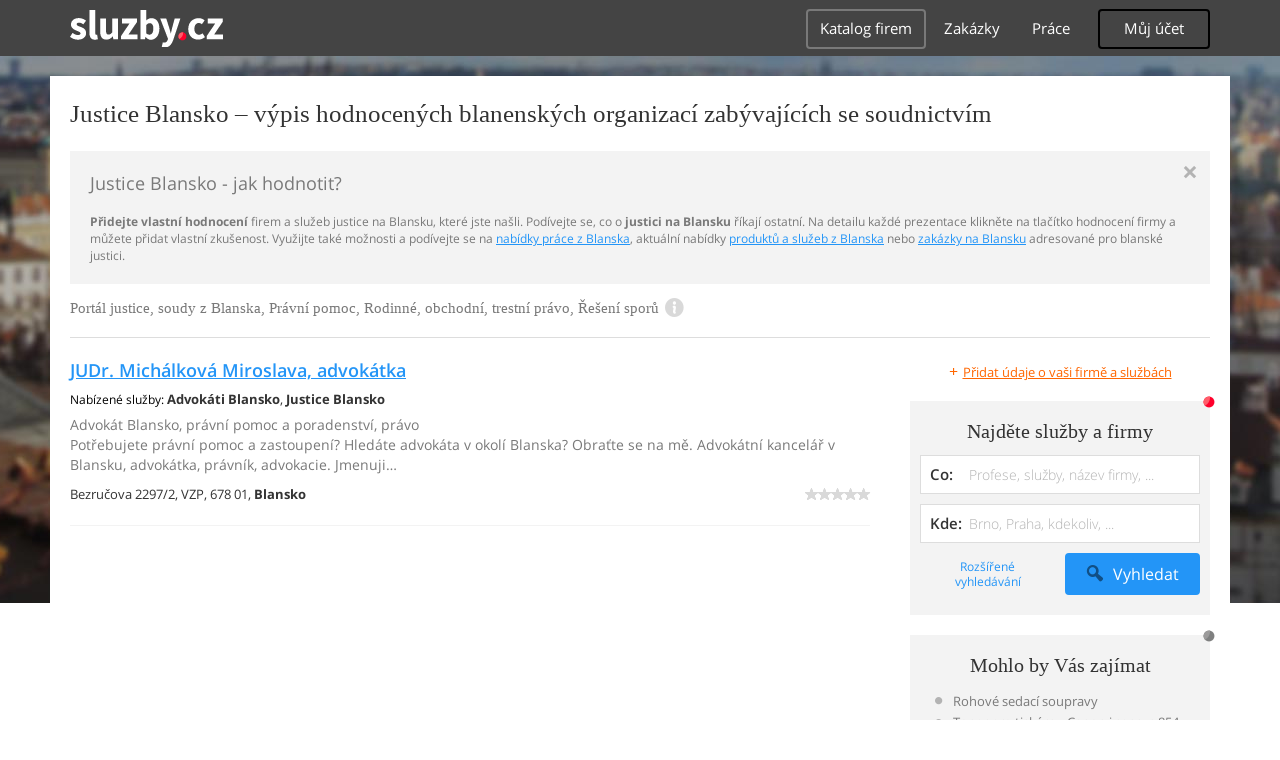

--- FILE ---
content_type: text/html; charset=UTF-8
request_url: https://syndicatedsearch.goog/afs/ads?sjk=T1JnEjuFS7CN5FGr5z5cwA%3D%3D&adpage=1&channel=4917569133&client=pub-4220012446249217&q=Blansko%2C%20Justice%2C%20Portal%20justice%2C%20soudy%2C%20Pravni%20pomoc%2C%20Rodinne%2C%20obchodni%2C%20trestni%20pravo%2C%20Reseni%20sporu%2C%20sluzby&r=m&type=0&oe=UTF-8&ie=UTF-8&fexp=21404%2C17300002%2C17301431%2C17301432%2C17301436%2C17301266%2C72717108&format=n1%7Cn1&ad=n2&nocache=2101769082657966&num=0&output=uds_ads_only&v=3&bsl=10&pac=2&u_his=2&u_tz=0&dt=1769082657989&u_w=1280&u_h=720&biw=1280&bih=720&psw=1280&psh=720&frm=0&uio=--&cont=adcontainer0%7Cadcontainer1&drt=0&jsid=csa&jsv=858536381&rurl=https%3A%2F%2Fpravo-finance.sluzby.cz%2Fjustice%2Fblansko
body_size: 8257
content:
<!doctype html><html lang="en"> <head>    <meta content="NOINDEX, NOFOLLOW" name="ROBOTS"> <meta content="telephone=no" name="format-detection"> <meta content="origin" name="referrer"> <title>Ads by Google</title>   </head> <body>  <div id="adBlock">    </div>  <script nonce="iVV0F_bovhsB_DArZcfqxg">window.AFS_AD_REQUEST_RETURN_TIME_ = Date.now();window.IS_GOOGLE_AFS_IFRAME_ = true;(function(){window.ad_json={"caps":[{"n":"queryId","v":"Ig9yaceDHpGjnboPjaWJ2Qc"}],"bg":{"i":"https://www.google.com/js/bg/s_hnhjAFXa3HsAyl432j9Uskhoyffm95oXd0zTKsWBw.js","p":"Kcnb1Vmmcpn15lQwSNeVLZQKSr4AeLknH/UDEfPvsU5O20ez9XgmDPKgPAal3VT1Iu9wI61W06inff0Jz5HZcNbzYpQgWEbPIau/X3wkOfLwvefeRRFnmuGH8tpYSxQ+Ib3Uu6bd1226bi4x7/FGKtPv89RQhOvqTJsnwi/T9eYrvXyECdGAm5xfHwh0wNW1gxrRhXI1k+wG6VfnBpY04+Tr0gyzo7rzI5KSc3hIhikl2fesPpBLyDOr00bzd44j26vgRlzR2xcaP18EEaNKoxpivfTI2MEsSiNPJURIzuxkZxcaziZkiFjHo5Bulm/cu58fIfHznsdF75mGkxRxXGK+DrnlWALin8PbOyh2jQs8WfoaIkqrv9Tscy87pBWpssj1Se/DsDMjjs7gqkR+tuVvOpiWvkhy3UH51U8NQ3p4f6gvkIxbL/5eJoBC6Q5o9EfhyN4NVuliYInxX5C0sFOI9IDGRgjfiBFTviehwibv7TfeKO3CMDgKN3tjWxdoIgBsEmaB+os2IYbTpkIVHL3n2F8G0E4KZsd9tcPOxAxBUADVvC/82x4jIwa1BEQ+Rd+hwwT4UhUm2KoorBdBTP1LwgVd/QPdva2bUlHQt7cUe59XwOVxEa6U9lqJAIqxuezag7ry59pibgBu8z5U/AzX2MRsEzDJVqhGYynRuP/HUyprcUDxUa3V6jg1w/cW2qBALYde7DL5BKHxnAmveB7RLGe7pY9X3ViE2znta45p+U/PtXsamf/DosiyvxFBnR0M91KL7K3amzhBgdavwD7qrPwI/CqUvq2YPBjkXg+G9J0kCiDkqznOuwsnK5yxrV/phAOA/p1BsTgoB7+jDC2osLgaq+cDGkY4XkHu9uISsqrSVruvLqiDX39GdBPbhzLrEK3DSInC/hsh5jQIkA+gK56yIwN74DQ9nl0OofFuu7131M4p1u7IyUDv6StF24ZFqk/l2WsEGrZr0f6yD7vJ7nrIUNJn6TRauDGt7eLuI8xn4DO1xT25JKbJBz0TUSsOCMjx0cZcNelA2BAG71kdcACG1zm8qh5FfNPpQmRJYc75Ht0JO7x4F7r81MsVoSggN0HJVcFi5jN8nIcQxC/B7vUwTkWUI2FA0Lp3Uzdd3WjqSKzhMyaiENnIKBbtAvo+X+3AXUenCGiyfP7Sb1zJjFpu0fgwx+2aUYazLhFUEGlvX0nuss02CmqBHWaNMXhkY+9Bem9/EFcaQigpArN8NQDBjHr7Uhfw88ll74RHpfTCxEqaA7ol8RQfDunEes5goiV9cfO+vZ2MPwAEQ5gPGYUZixVmHocqBTKjWadpcrQRxvSrqc/o350W+kl41Rv6A2zF8WcTM6tLvikJ/T6vn/WP7o54tthCTuxEmak0BprprV7LJVbLZ2Rov3Oav6ITHfA4cYclk65pbLJioCop9pgaEe5koveT4s0X5xh3UxTFeBhZBt9Uop0w8c1rcDrB9Ys8EXyZo+9NZAKasFq0rLgiZzxCzgOr5vn2iYsSd/W+l3pzSm9EkZZ+rvXpf16lgDRuqV+QCdop2wGoBRGLK/mn1Sm55vsqe49XQk21uUpHKnundeSEAfe24LE5bxvnNTkSx8lMGH49FzTzdkTNl+YzPCUYdqrV5Qla7D38inUmD9eiQ62nBVjcawrqthkFPAE9/YeNQGXGe20qAT5EVeJ6NNC0I+Uusk8D64y2OnYC4zrILGGFt5WzemCJrKQbCBHODSXb7SxyynvBC/dgTKs9CJzdPpYfEtLrZ+kxDGuMRCaaB+hEwipyNik4OxRiTJ+0JArwCLAIKHofDNojMw1ulFqCxekUI/rpjGs/LXJWOqeDlkmLWqzYv3aOlQlfsndS+d7XTMf7U2Pvznts65U7MKWxVGIYZ6w9yeVwzoFhCmr+HQHYriuhz9IcMQxhalRjRv0NzYVkUV7oT3snEvJTFf39XOl+L8BtJGH2RTxHy3R4aDhEqwcGO8oPWoKoDGPIzS7r/dVxJ2zDt5oCQMkj0GjFaLEFKrPPRYITX6hLgz3btuP78bYznvc8X+kCJkWhJJlIaZ7HuONi71I6JqS1w8An7/Ex/DF68H9lUV8r4GPV1CJORR/PZGGSmsXiqIcYpKBz3e/5/8ERNmMCmsTRjIZy3m5PSVY5w/Dbzw6M3xvmdyISEfdbidStzpkVu42S4OfEdjLCK64uyPjKdeJ8AgNH9xePILdS5YmB2Gq2YR5tGTwtKtcdXtPXAS+yb8Ol4JZ06U/Phi98HPdx4UvpeQ/G+Q0XATdv9Ve6w/sEl6T9HznzlUfrnYQimdkw6jAwfEYgY559r5hJ9SWG7g2sTm5BA530plFUCs8tTZbOY/45b0l88xeE9icfU1ghi0AgINjDmC6KIVGaOm9PA49qeIAG/LpCwdtlZPPUnFsEkAI6kTFKOZc3gXLaNznPdsfAVvsXVCuFU1r+Nw1U2v5V6jLaAxBzx1u9LUDPB23Gmuhy7kytyLb0kU07JQqiOuonly6NoDWmOZ8YvqlrNgsAb0mw6hbediBg+F45a7b7lpyqpoq/XDeQ+E3Bnq54ZvxY/FVZVJpjVRmqqpqGWDfWqH7MvcvfNs9/31Jikdj3QbLey+EIJ1rODxKi8V4blF23Cvy8PPWlPb/w3lRd1io+YdvJUM2dQR39iIqp6Fk06PVOVYjy0yUWbPKH0vDaNnHwoC70FLhEROvZs1sy7jhdg69ZueU2avQu2CmBIddnpyT1lY2CzbTvkEFfU2QIaajGUWM7B7Rmb5nkb4FW04whtgA66AYUhk1lVZE5QMdTtAnJsrIPcQbyKA3AcFE7Bge+0a4Je8HFEvcTQl/nj7+I2qsIiWOBcDlHRFlq6kAYhyWLbHXQxZCUEGRjVhcR452ZAOg+Be5WcAOjd33FspYj27ofuHimrv2ad4EM17zZliBFZ6q64vcmKZiJSUXPg41gTNnnS09PE2t375pFi3C8+UCzOgyrDsVFGv3/vdbeJwMixRiybvpg3RMsYojgHhpUPrdOBfWPBBtQvGpkT8LnsobQU/px4q0o3Rj7ch6vWDiv8otGDSAhszSf1O0bmayCdBPfBgMYN+ZWnWabHrb+DoV04dWDD2Hrf/adQynE2XLv9nPablDwH0qotw7sDGVKmsAv9MDecMSc7DfBjsPJJOOKyvPShSn9wk6ZCjAnZwKyW3UcB2ZM4p1abvGocZTAjg6Ajvhf0QajuNuzojjtbh5LTEHsf6zgNqT1mILR1Nri15Zo4wiNfaAF+KtrpWJqq2qwS/dmoWoj1yjHnJGOLv7xGUA9jTWSrtOaRwE4NuSGjOd7qssQFqW/+nnTQKp+HR4un4O4KEDDXCCNQkKllnGs+y+WfGqTyJLYI21vSaJPk+FmhRTvQoy9B1TN6D8DsMoKryY25miQxXpwrrgv3Fxi/OQx4vvRM5pPfGkKQyZnAgyEdEtHEI+3559csOY0Sv4BuTuktEfRUwvf85bJ0xoqsdnJ/4GZsPd1nouuq0RTrOXyAHNK6buItkbeuY82+fBRs1tVqa3lsOXtq/OXpz+JfqsN0LFTWEVYbrjuudHjTB6SGtgiMBY3c+Rdy0CX/8Eu1QVLGzGgSwg6AiUcasSy3Y5iniL2QrjT7CaogM4mmWbGCBg1qbN9n1PKn3RM1pMH68t0pJw37sHekzFDoZBcv61Lp6OkrhjKcDADserJsl7eAMUitHD8EgPvG1ZnoxgivmgLmEDa85iKl7cB/ZNohQLCRYj/TXWacSDRIQlbEsXOdfjMgYOg8gwinGIZlSwYMugT76dMIydQO+FFb1xQaB5+ZxPXO9tRByurNbXprEHHxsUNKO9vccFl94iSZcrDs8nHFhiHABRbE99gqAytKf6tjL31UB9ukpTPJDEvt/qzscV4gtdtot5vROpuI9RYFNGnL1FlSe9BVriF59yV2slBuDoXj4d7/My/MFjr5hepFf8ccI0Hau5YD9FkDQLEMX7ieOCbfzlrMvEZ8h7ZSrPioht4GVYQ8TXvwij8iF99TLJ2KnZPzr0bmSfHw1cs3bGCgTrkCW2ZUeLHMClIaQk4xQUj7gVWGD+UV6WamixZ2w8W4dqArKbcW66Q//B2o5m7fgHb5nx6hX3/NWiqi6eM6KKu9YNp93Ci6ta3kLDmv6vs6UuD32vQgr+LGUGau69wO0OR3Lkc/Qca5ze7D/N6juwvpPhHGZzdBSWAMPoquY4SgeHYSoIx0oWzH/OnLS7HTq+6qHqQ0MptEvlsOXExBI2PDb3r6cd44PNdHkQ38/RMaEKJpDZwP0aOqAhOSe5KgbJU8SgyN518fWvTvIhYolBFlIrj+B5nh03xdAKUC5ylUTbmT3CJY7UdAXYS/FGlqvvyofOA+51wbUkshj7wRC/Du/ig84jr9/IDXNGjtHU+n3+30U2uGjdjynCaYfXTmWYHpw47t5ZHHOyYXBH3FcGtmX0vJjAipx6wspCKcR3TPqDQSZCv5AUCB0psmKoICU9ksYzt63jt/IlAd4L8LWCek1dXF5FYZvw5fVShz3oD9EJjupSm3DWrwCeAN6kiDtRy1m81b3YR8A6lC2c/urdb2kzsMsP1zYY/5gRQPRvi7G8oFSPb3D0ZDnxJjQhiuQMxlcZQWZTa0Stq6ethcqJn7YwNLY8sRG/pZ/IdDtYmMz7nk3nBYFsNvJzUIig42FebTDqowwVApO5KBMLxL9fvlK5wgRt+sISh1HxdgKjcYhJg8AZZKdikexdbc0Aq06sVpm1spBB6oGHHQsqCNQKQgiI9cZGfHhEj5IuVOWNQgX7Dy4uzXxoQppmjGW6/YJnAoeovKf3okOmiMyK+DxrHKBJyTpa/nNkW3Kai4gOMSR38N6wi65xa6ByXI6gagabYhtIp/rjyU0HnWw9WZvWhK8c28l1s0Bufp2vSinC+q5UnVxm4aTpx8d7MlkqOxRIpCq/83E2UvpBQKm/tVuWsN6H4ozK0gFrUEFOa8uG6A48U0aXnJ6xpU5mJXpODG4GFMzleOT3gjtzR3yoJAR+vWfZqp9AlS+AadPyZu4q7Sy1pQwNfXBqBRwxwXnkHEPJM0Xph9tgktZQDsB8IwJets/A4mibVyIdBGh6rOhsd5RmB3gCon4DS83TtgLenPOziCyNWCjTyvS3wLv102SJV5R/8xso8wAO4+H4AZf5STNl0ed9skhJ3lC4E0OS8gg6ZAT6QI8JI/LG9//od0x0LQmxiWPOH1StO8U9F8l1/3cZgG4M9nxa+bVvobyD+4dYy7vx6yeqVl9eqM39DLUXUQnf1rN+1osGqI28e+FBI8/HA8daFccO+YDYHqwmr6n93AK7llvX+61rcR5JQ2VqZkkOLT06/[base64]/MJVzgjCYkzqBTvsMSbqn6ynCB2zz8pUUCWCdT7Qmzq3ceA5sURbkmn9Tli2bx7FH17A1iLlFv/gpktIPYz/wm9NjHaEAXGoWnkdgGJ18w05R8Msx5oLkZGZ3sr44DstqDSb/V9By5Yuja+I4fDnnut4WhhsBKI5CeZdIdz6uvVAxmXusggDB3jd8BG0khLTeL344/3XNCJY4MYtKCDRe9b7jRcZb8QjC46pTbT9GbsObPjIACuobfsjC4QUS86wNBZZoCAl+QvJEWaAzNskNP98LAyjibdunAvAl+njG5/3H4eUUh2qx9gmCFFufJC+V759/aALGjgWS7aYwzgiOd1izxwfOWN7OBY7/4YtCYXekDya6rW9XTh58WOIKPnO43axNEPIlHWELT79pi3hzdUTxJUALVOPFz05in9R60NMch/quYxHRcm/I1apWV+/19k+eUWyLvU+e1OLv/M4BYLIF/drdrgs8IYeno2K1p6YeLriXfPnkOTLGFRVtvRzVmbNlxY1seIjtpJhCHkBVX/Scr3gu1MXTxpULQQ7pH9KcbG9SZnTZlhzfhemOmJy4cO6eouPFvMLrhvd4HshV3HnWMEGwpED2wGiow4KK4uoTj9QFGNLVY60qd6pqbjqiTSk+LJTHddp1+YmUTiAXfDAhMRf9gZ/8i6nHP7GTWvQ65eRJlK/taoeVz3T0Ke+ZmNJX5XXzbtPswI4FoYkZuKUyUqvbOgYkZgM/75nbLO/Py/iEhCS+53F9N/5OftUY5VdSVy0p6EJzQHLJ08uy/FaR12TQhGXXfKKchxaJb9fMYHaorgImUgS+eRYt1J82Dx8IGlRvD5Z2Q/[base64]/9cHtorcJAURx2tLrAF87TdjzwD2dFBlpAJn8PC8RP1YBXxvmjaSv4PjsA2a/2YV1AlO5g/gR3xfYe3n5Ii2D1PnN36aClKjqKptJUReFZmLjpJ/epcWnHB2QmR8kF9Nx+Xmez7Yzb4bxdVwjD/cbTGnoyd2g0vLh1EEX5wgufOH22SlHK8gEvDlgHdZvCstZHfQeRUURfXgxkVwdr4C3/QYIbPadE728Of7dfOxPUaSOIagcqpzNqMhjGx3Bt0WTeqKTuMHXBI7UWlztafHEdZtcDsJuDwkUNlUyijigegzh4c0QKSCh+4qyqWEw3k6mjSiTVv8RdOzxLNjGRhBcUOFu8UKOA18PQFjf7YA17Wx0TC9h7riEl8Pnzyjsc20M/es0rICgzD6d+gOmTsO0d3L0cu3MUFJfd40hkiKmNmACT/b6iT3YuW35VOEQkG6HnKMLBNyTR14yQiHY1+4jkdWB0s8uOpcBYo27nWFFm3K4WM5tnOxciCAoAmZZOY1+INNu6o5HBJma+bbd5MeIZlR68tdPD5SAqEsFgiCvCy3pDFgdt1j/4ZYT9cgcNFDQY/qNHsg83GiXiuqF/p/IG/EJ2UU7ghxaYaMx+fbHtQpNLSa3R1dk6BBB+vdKUup/mvD7pwJB8tL6zzIpBJ0sU/EQTNt9dwTLxa9TufYhutGkRKoy2qXQPSxPUTZ1O05XiVdrXVovb4Z7l/1zLDk7n5xqodybRg+q0oO1/UHwfY2/lu9SkAvSFmm+AladSCJaW04xwF/[base64]/1UQ1EWZyMilUXT76u4ikC4rXV6xuBuSjR8itZ1qAI3Ed11Z+g4G8rN8g0I+MZyGhO1Bniz0HudwvuKbaF1mTt9MgdwNUY6xYzxCjmdZOhmtaC40ihXWGmfkJ6I8VSE7MfpziBDDSvPqzGbCryF7tDlJnkhlOwjeKSbGGKJJC2GQ4gzup/dLCS7gLAt37zh5sS6EkDI8kEYkogRNCAMkIDpNdHXo1aVQn77XuBfSi7vlnxedjw/hWDj4BdPcWvIkPIoWKI394ikoz3XTtSFWrlXFMfatYj1Ti418jf8n9mDsyxr0iIGo4SHhwGT+pBT/FpLNs0Msoux0b1rNRyvdQ2EpkUBKpO7YVUFeeBTuQH3KQ2BzYdcRlOOjITskMXNu/POblu8k29bCZbFV2SBqJyyBtJYkc8C5STFqf3oUICNw088WaUruY3QMS8CxrT/JZ7aN7JYCbhr4V5Rr75Z28vwk54+OZ+JjS/feSoco6qN/mqwtlOSpUXmfM7ZLRgIpNFwQsg2KAyChCsIbOZxtcczQD7uJoLtAdiNtnM1rNrBp7cvOTKX559y3tTkr2DA0WmcTjucnwA6xv/IZ/CJxWnuW7U0n/9lHYvwAYoYdJ+F5NLafvTih98EcG9sSIRYgBfvdTn80/Hz+5d4uuuW4TEwJxqF4HHMcZxBnFOt+2btw7/3B52es4shIF3Z2aek0oraaluVWOkffXPh/PUePQU0mn0C0moy1UOfenx65mgE440JcLu0vYnS/BaAlD66r0wu2gl8gCdowAm9lf4XsvrWjnZopEkClkrUbhq0i3pjpDx6ZifXxK+IGsco8kImRXlKV9yaaSqHgrFtQ0mLRXROmy85qM4KYjZGb1Irh0S683RNWajSDHTNQ6aZ/mtvYH+WgzNYBv9ThnwVJApJ6lDCQZKHCHV0mmiVxYGgYxF4SDKdWW9qb5u2aCiywGy48vdUqg4ZcL+TvWaRzGEMEr90I71HUEZKLzAYO//kkodvTGYymuOPr3WMfhhUahE59bU11ITuGfpS9GqH5aAwPaZABORlWzVQH1DjYqtptPbJG3JrvsCn/OqNkI0A7ghfMQypuH6M5hMiuKCJDu4v1hsqydb0qjdggr8mz9/weDfTh0FkUkMOQFnK9+c1l/soPzJ6dWSTE2QVjyaIG4lOJOBJs1m4eXddKVJT0namAfJVEkZZSb4K0HD6AV7lTo5GwKV6rgZC0v50bdIz/D9yBOrYuPTggtQTddirpmiJJAgJMY28Z5b5DpcxMdGJjmRmymdQwmJ0lLhWo6maU3OQrFTlM/JrDqCU76O0aTgXDFdQlbULcg8xkdGFucsvlS5T7SZIs1A6BL6sJB1Ftn9nmMTD1YYmGjYeL3VUMSd9vaXlbuXmap2SKUb2MFrRE3eFRzb47XKekmLcdN6PJ8T1xK7oD65taCa/LC/oTN+ITJCr2PsIEUJYbYxX6joP7USrjQoo48KrbrZnGbU/vax5ZjFz6u/RmHdwSJeFnLgzvuUkHDv/UJT9b229KJ8pvOFam8BQk8iFwAu5v/[base64]/F/Dzm7QzbYekZ/Zz2/HRtSKrOc4PzpNWvOUCDwzMjgKp5yjuTDLUieL/q0bSw1D3hqjVBRBuIChFC4W5rOyc3rfNgnh/0VGOan9QN+R6oZc1zJptAVLSw+caVPOrlKusu4akJM9oyZDwrtu6GB8HLgCErRF44nK/[base64]/gDEAFngsl5O6jJ8e3Bg6dfJIUXBqRH1n7tADI+Flv9dOdlqnJ/0al4drEyFjkVwgCqIDF4l4XvLOrYBn7GE1cpL+eTqOL8e8ymo0wzkO0WHVmEKJqiabMftM3j63jcc3XEUaq9Mwt2l5oQj5gWa9rV50UJEAsPIfYQv7LAHUXSraSNmeVkudivAoPr4lTEXAmqKiVpFB7Wokrn/W1JLVXsiAOoxj6fnAvrxO8+tXZFUbt630QiiRJXs8WPbCYW4P1MfNrtU/HpSuNVnCXeFbQYnSLrTAFUazSVjSdFjY1K4OWchLIe5oNosVYN0SEopCxRK6NCdyatrLnfrQpZPg43lzFx+R/gy3+Rd3B288p"},"gd":{"ff":{"fd":"swap","eiell":true,"pcsbs":"44","pcsbp":"8","esb":true},"cd":{"pid":"pub-4220012446249217","eawp":"partner-pub-4220012446249217","qi":"Ig9yaceDHpGjnboPjaWJ2Qc"},"pc":{},"dc":{"d":true}}};})();</script> <script src="/adsense/search/async-ads.js?pac=2" type="text/javascript" nonce="iVV0F_bovhsB_DArZcfqxg"></script>  </body> </html>